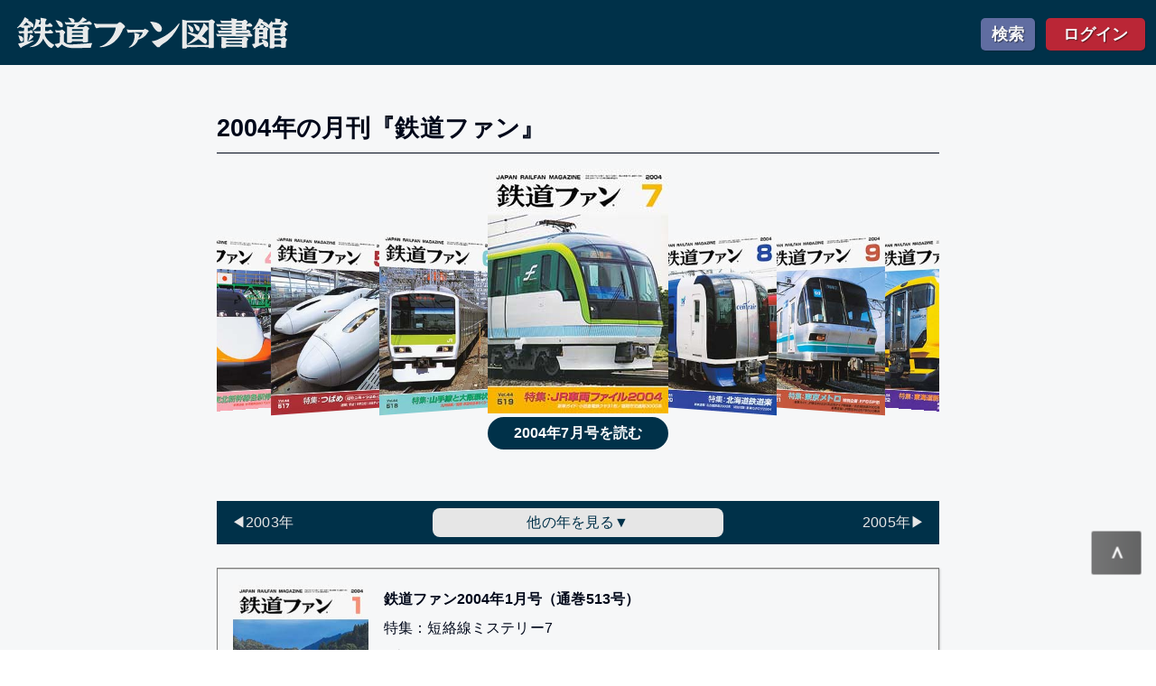

--- FILE ---
content_type: text/html; charset=UTF-8
request_url: https://railf-library.jp/user/home/year?year=2004
body_size: 48582
content:
<!DOCTYPE html>
<html lang="ja">
<head>
<!-- Global site tag (gtag.js) - Google Analytics -->
<script async src="https://www.googletagmanager.com/gtag/js?id=UA-8056342-2"></script>
<script>
  window.dataLayer = window.dataLayer || [];
  function gtag(){dataLayer.push(arguments);}
  gtag('js', new Date());

  gtag('config', 'UA-8056342-2');
</script>
<script type="text/javascript">
    (function(c,l,a,r,i,t,y){
        c[a]=c[a]||function(){(c[a].q=c[a].q||[]).push(arguments)};
        t=l.createElement(r);t.async=1;t.src="https://www.clarity.ms/tag/"+i;
        y=l.getElementsByTagName(r)[0];y.parentNode.insertBefore(t,y);
    })(window, document, "clarity", "script", "mitxy89sbo");
</script>
<meta charset="UTF-8">
<meta name="viewport" content="width=device-width, initial-scale=1, user-scalable=no">
<title>2004年の月刊『鉄道ファン』｜『鉄道ファン図書館』鉄道ファンバックナンバー閲覧サービス</title>


<!-- 2018.10.07 wrote -->
<meta property="og:type" content="website" />
<meta property="og:image" content="https://railf-library.jp/img/ogp_railf-library_1.png" />
<meta property="og:title" content="鉄道ファン図書館" />
<meta property="og:description" content="
月刊『鉄道ファン』の絶版本（バックナンバー）を閲覧できるサービスです．月額396円（税込）で読み放題です．" />
<meta property="og:locale" content="ja_JP" />
<meta property="og:url" content="https://railf-library.jp" />
<meta property="og:site_name" content="鉄道ファン図書館" />
<meta name="description" content="月刊『鉄道ファン』の絶版本（バックナンバー）を閲覧できるサービスです．月額396円（税込）で読み放題です．" />
<meta name="thumbnail" content="https://railf-library.jp/img/ogp_railf-library_1.png" />
<link rel="canonical" href="https://railf-library.jp" />
<meta name="pinterest" content="nopin" />
<!-- 2018.10.07 end -->


<link rel="stylesheet" href="https://railf-library.jp/css/style_header.css" media="screen and (min-width: 0)">
<link rel="stylesheet" href="https://railf-library.jp/css/style_footer.css" media="screen and (min-width: 0)">
<link rel="stylesheet" href="https://railf-library.jp/css/style_1column.css" media="print, screen and (min-width: 0)">
<script src="//ajax.googleapis.com/ajax/libs/jquery/2.0.3/jquery.min.js"></script>

</head>

<body>

<!-- wrapper -->
<div id="wrapper">

<header>
<div id="header_1column">
<div id="logo_back"><div id="logo"><h1><a href="https://railf-library.jp/">鉄道ファン図書館</a></h1></div></div>
<div id="hbutton_back">

<div id="hbutton_login" class="header_button bkcolor bkcolor_hi"><a href="https://railf-library.jp/user/home/login">ログイン</a></div>


<div id="hbutton_search" class="header_button bkcolor bkcolor_fujinando"><a href="https://railf-library.jp/user/home/search">検索</a></div>
</div>
</div>
</header>

<!-- Page Content -->
<!-- div id="page-wrapper" -->
<div id="content" class="clearfix">
<div class="contentinner">

<div class="main_1column"><section>

<div class="searchyaereqyear">
<div class="main_title m-bottom10 m-top_mb border_b"><h1>2004年の月刊『鉄道ファン』</h1></div>


<!-- 20250217_01 ここから -->
<style>
.my-flipster li img{margin-bottom:4px;}
.release_book{
display:none;
background-color:#003149;border:solid 2px #003149;
border-radius:18.4px;color:#fff;font-weight:bold;
padding:2px 0;text-align:center;}
.flipster__item--current .release_book{display:block;}
</style>
<link rel="stylesheet" href="https://railf-library.jp/css/jquery.flipster.css" media="screen and (min-width: 0)">
<script src="https://railf-library.jp/js/jquery.flipster.min.js"></script>
<div class="m-top_mbhalf">
<div class="my-flipster"><ul>


    
<li>
<a href="https://railf-library.jp/user/content/epubview?name=rf2004_01" class="link_year_flip_img" title="&quot;鉄道ファン2004年1月号&quot;を表示する">
<img alt="鉄道ファン2004年1月号（通巻513号）表紙" title="鉄道ファン2004年1月号（通巻513号）表紙" src="https://cdn3.railf.jp/img/cover200/200401.jpg" />
</a>
<a href="https://railf-library.jp/user/content/epubview?name=rf2004_01" class="link_year_flip_label" title="&quot;鉄道ファン2004年1月号&quot;を表示する">
<div class="release_book">2004年1月号を読む</div>
</a>
</li>


    
<li>
<a href="https://railf-library.jp/user/content/epubview?name=rf2004_02" class="link_year_flip_img" title="&quot;鉄道ファン2004年2月号&quot;を表示する">
<img alt="鉄道ファン2004年2月号（通巻514号）表紙" title="鉄道ファン2004年2月号（通巻514号）表紙" src="https://cdn3.railf.jp/img/cover200/200402.jpg" />
</a>
<a href="https://railf-library.jp/user/content/epubview?name=rf2004_02" class="link_year_flip_label" title="&quot;鉄道ファン2004年2月号&quot;を表示する">
<div class="release_book">2004年2月号を読む</div>
</a>
</li>


    
<li>
<a href="https://railf-library.jp/user/content/epubview?name=rf2004_03" class="link_year_flip_img" title="&quot;鉄道ファン2004年3月号&quot;を表示する">
<img alt="鉄道ファン2004年3月号（通巻515号）表紙" title="鉄道ファン2004年3月号（通巻515号）表紙" src="https://cdn3.railf.jp/img/cover200/200403.jpg" />
</a>
<a href="https://railf-library.jp/user/content/epubview?name=rf2004_03" class="link_year_flip_label" title="&quot;鉄道ファン2004年3月号&quot;を表示する">
<div class="release_book">2004年3月号を読む</div>
</a>
</li>


    
<li>
<a href="https://railf-library.jp/user/content/epubview?name=rf2004_04" class="link_year_flip_img" title="&quot;鉄道ファン2004年4月号&quot;を表示する">
<img alt="鉄道ファン2004年4月号（通巻516号）表紙" title="鉄道ファン2004年4月号（通巻516号）表紙" src="https://cdn3.railf.jp/img/cover200/200404.jpg" />
</a>
<a href="https://railf-library.jp/user/content/epubview?name=rf2004_04" class="link_year_flip_label" title="&quot;鉄道ファン2004年4月号&quot;を表示する">
<div class="release_book">2004年4月号を読む</div>
</a>
</li>


    
<li>
<a href="https://railf-library.jp/user/content/epubview?name=rf2004_05" class="link_year_flip_img" title="&quot;鉄道ファン2004年5月号&quot;を表示する">
<img alt="鉄道ファン2004年5月号（通巻517号）表紙" title="鉄道ファン2004年5月号（通巻517号）表紙" src="https://cdn3.railf.jp/img/cover200/200405.jpg" />
</a>
<a href="https://railf-library.jp/user/content/epubview?name=rf2004_05" class="link_year_flip_label" title="&quot;鉄道ファン2004年5月号&quot;を表示する">
<div class="release_book">2004年5月号を読む</div>
</a>
</li>


    
<li>
<a href="https://railf-library.jp/user/content/epubview?name=rf2004_06" class="link_year_flip_img" title="&quot;鉄道ファン2004年6月号&quot;を表示する">
<img alt="鉄道ファン2004年6月号（通巻518号）表紙" title="鉄道ファン2004年6月号（通巻518号）表紙" src="https://cdn3.railf.jp/img/cover200/200406.jpg" />
</a>
<a href="https://railf-library.jp/user/content/epubview?name=rf2004_06" class="link_year_flip_label" title="&quot;鉄道ファン2004年6月号&quot;を表示する">
<div class="release_book">2004年6月号を読む</div>
</a>
</li>


    
<li>
<a href="https://railf-library.jp/user/content/epubview?name=rf2004_07" class="link_year_flip_img" title="&quot;鉄道ファン2004年7月号&quot;を表示する">
<img alt="鉄道ファン2004年7月号（通巻519号）表紙" title="鉄道ファン2004年7月号（通巻519号）表紙" src="https://cdn3.railf.jp/img/cover200/200407.jpg" />
</a>
<a href="https://railf-library.jp/user/content/epubview?name=rf2004_07" class="link_year_flip_label" title="&quot;鉄道ファン2004年7月号&quot;を表示する">
<div class="release_book">2004年7月号を読む</div>
</a>
</li>


    
<li>
<a href="https://railf-library.jp/user/content/epubview?name=rf2004_08" class="link_year_flip_img" title="&quot;鉄道ファン2004年8月号&quot;を表示する">
<img alt="鉄道ファン2004年8月号（通巻520号）表紙" title="鉄道ファン2004年8月号（通巻520号）表紙" src="https://cdn3.railf.jp/img/cover200/200408.jpg" />
</a>
<a href="https://railf-library.jp/user/content/epubview?name=rf2004_08" class="link_year_flip_label" title="&quot;鉄道ファン2004年8月号&quot;を表示する">
<div class="release_book">2004年8月号を読む</div>
</a>
</li>


    
<li>
<a href="https://railf-library.jp/user/content/epubview?name=rf2004_09" class="link_year_flip_img" title="&quot;鉄道ファン2004年9月号&quot;を表示する">
<img alt="鉄道ファン2004年9月号（通巻521号）表紙" title="鉄道ファン2004年9月号（通巻521号）表紙" src="https://cdn3.railf.jp/img/cover200/200409.jpg" />
</a>
<a href="https://railf-library.jp/user/content/epubview?name=rf2004_09" class="link_year_flip_label" title="&quot;鉄道ファン2004年9月号&quot;を表示する">
<div class="release_book">2004年9月号を読む</div>
</a>
</li>


    
<li>
<a href="https://railf-library.jp/user/content/epubview?name=rf2004_10" class="link_year_flip_img" title="&quot;鉄道ファン2004年10月号&quot;を表示する">
<img alt="鉄道ファン2004年10月号（通巻522号）表紙" title="鉄道ファン2004年10月号（通巻522号）表紙" src="https://cdn3.railf.jp/img/cover200/200410.jpg" />
</a>
<a href="https://railf-library.jp/user/content/epubview?name=rf2004_10" class="link_year_flip_label" title="&quot;鉄道ファン2004年10月号&quot;を表示する">
<div class="release_book">2004年10月号を読む</div>
</a>
</li>


    
<li>
<a href="https://railf-library.jp/user/content/epubview?name=rf2004_11" class="link_year_flip_img" title="&quot;鉄道ファン2004年11月号&quot;を表示する">
<img alt="鉄道ファン2004年11月号（通巻523号）表紙" title="鉄道ファン2004年11月号（通巻523号）表紙" src="https://cdn3.railf.jp/img/cover200/200411.jpg" />
</a>
<a href="https://railf-library.jp/user/content/epubview?name=rf2004_11" class="link_year_flip_label" title="&quot;鉄道ファン2004年11月号&quot;を表示する">
<div class="release_book">2004年11月号を読む</div>
</a>
</li>


    
<li>
<a href="https://railf-library.jp/user/content/epubview?name=rf2004_12" class="link_year_flip_img" title="&quot;鉄道ファン2004年12月号&quot;を表示する">
<img alt="鉄道ファン2004年12月号（通巻524号）表紙" title="鉄道ファン2004年12月号（通巻524号）表紙" src="https://cdn3.railf.jp/img/cover200/200412.jpg" />
</a>
<a href="https://railf-library.jp/user/content/epubview?name=rf2004_12" class="link_year_flip_label" title="&quot;鉄道ファン2004年12月号&quot;を表示する">
<div class="release_book">2004年12月号を読む</div>
</a>
</li>


</ul></div><!-- my-flipster -->
<script>
$('.my-flipster').flipster({
    itemContainer: 'ul', // アイテムのコンテナ
    itemSelector: 'li', // アイテムのセレクタ
    start: 'center', // アイテムの初期表示
    fadeIn: 400, // フェードインのスピード
    loop: false, // ループの有無
    autoplay: false, // 自動再生の有無
    pauseOnHover: true, // 自動再生時のポーズの有無
    style: 'coverflow', // スタイル（coverflow|carousel|flat|...）
    spacing: -0.4,	// -0.6 // アイテム間のスペース
    click: true, // アイテムのクリック操作の有無
    keyboard: true, // キーボード操作（矢印キー）の有無
    scrollwheel: true, // ホイール操作の有無
    touch: true, // タッチデバイスのスワイプ操作の有無
    nav: false, // ナビゲーションの有無と位置
    buttons: false, // ボタンの有無
    buttonPrev: 'Previous', // ボタンの文言
    buttonNext: 'Next', // ボタンの文言
    onItemSwitch: false // アイテムがスイッチした時のコールバック関数
});
</script>
</div><!-- m-top_mbhalf -->
<!-- 20250217_01 ここまで -->

<!-- 20250217_02style ここから -->
<style>
.rfl_next-prev-box{display:inline-block;background-color:#003149;padding:8px 2%;width:96%;}
.rfl_next-prev a{color:#e6e6e6;}
.rfl_prev-box{display:inline-block;float:right;}
.rfl_next-box{display:inline-block;float:left;}
</style>
<style>
#rfl_next-prev-box1, #rfl_next-prev-box2{display:inline-block;background-color:#003149;padding:8px 2%;width:96%;}
#rfl_prev-box1, #rfl_prev-box2{display:inline-block;float:right;margin-top:2px;text-align:right;}
#rfl_next-box1, #rfl_next-box2{display:inline-block;float:left;margin-top:2px;width:29%;}
.rfl_next-prev a{display:inline-block;}
#rfl_year_other_1, #rfl_year_other_2{
display:inline-block;background-color:#e6e6e6;border-radius:8px;color:#003149;
float:left;padding:2px 2%;text-align:center;width:38%;}
.year_all_toggle_btn:before{content:'▼';}
#rfl_year_other_1.selected .year_all_toggle_btn:before{content:'▲';}
#rfl_year_other_2.selected .year_all_toggle_btn:before{content:'▲';}
#year_all_1, #year_all_2{
clear:both;background-color:#e6e6e6;border:solid 2px #003149;
position:relative;top:10px;left:10%;text-align:center;width:80%;}
.year_all_a{display:inline-block;color:#003149;}
.year_all_a a, .year_all_a a:hover, .year_all_a a:visited{color:#003149;}
</style>
<!-- 20250217_02style ここまで -->

<!-- 20250217_02_01 ここから -->
<div id="rfl_next-prev-box1" class="rfl_next-prev-box m-top_mbhalf">
<div id="rfl_next-box1" class="rfl_next-prev">
<a href="https://railf-library.jp/user/home/year?year=2003" class="link_year_toggle01_prev" title="2003年の『鉄道ファン』一覧">
<div class="next-prev-title">◀︎2003年</div>
</a>
</div>

<div id="rfl_year_other_1" class="rfl_year_other">他の年を見る<span class="year_all_toggle_btn"></span></div>
<div id="year_all_1" class="year_all" style="display:none;">
<ul>

<li class="year_all_a"><a href="https://railf-library.jp/user/home/year?year=1961" class="link_year_toggle01_a">1961年</a></li>
<li class="year_all_a"><a href="https://railf-library.jp/user/home/year?year=1962" class="link_year_toggle01_a">1962年</a></li>
<li class="year_all_a"><a href="https://railf-library.jp/user/home/year?year=1963" class="link_year_toggle01_a">1963年</a></li>
<li class="year_all_a"><a href="https://railf-library.jp/user/home/year?year=1964" class="link_year_toggle01_a">1964年</a></li>
<li class="year_all_a"><a href="https://railf-library.jp/user/home/year?year=1965" class="link_year_toggle01_a">1965年</a></li>
<li class="year_all_a"><a href="https://railf-library.jp/user/home/year?year=1966" class="link_year_toggle01_a">1966年</a></li>
<li class="year_all_a"><a href="https://railf-library.jp/user/home/year?year=1967" class="link_year_toggle01_a">1967年</a></li>
<li class="year_all_a"><a href="https://railf-library.jp/user/home/year?year=1968" class="link_year_toggle01_a">1968年</a></li>
<li class="year_all_a"><a href="https://railf-library.jp/user/home/year?year=1969" class="link_year_toggle01_a">1969年</a></li>
<li class="year_all_a"><a href="https://railf-library.jp/user/home/year?year=1970" class="link_year_toggle01_a">1970年</a></li>
<li class="year_all_a"><a href="https://railf-library.jp/user/home/year?year=1971" class="link_year_toggle01_a">1971年</a></li>
<li class="year_all_a"><a href="https://railf-library.jp/user/home/year?year=1972" class="link_year_toggle01_a">1972年</a></li>
<li class="year_all_a"><a href="https://railf-library.jp/user/home/year?year=1973" class="link_year_toggle01_a">1973年</a></li>
<li class="year_all_a"><a href="https://railf-library.jp/user/home/year?year=1974" class="link_year_toggle01_a">1974年</a></li>
<li class="year_all_a"><a href="https://railf-library.jp/user/home/year?year=1975" class="link_year_toggle01_a">1975年</a></li>
<li class="year_all_a"><a href="https://railf-library.jp/user/home/year?year=1976" class="link_year_toggle01_a">1976年</a></li>
<li class="year_all_a"><a href="https://railf-library.jp/user/home/year?year=1977" class="link_year_toggle01_a">1977年</a></li>
<li class="year_all_a"><a href="https://railf-library.jp/user/home/year?year=1978" class="link_year_toggle01_a">1978年</a></li>
<li class="year_all_a"><a href="https://railf-library.jp/user/home/year?year=1979" class="link_year_toggle01_a">1979年</a></li>
<li class="year_all_a"><a href="https://railf-library.jp/user/home/year?year=1980" class="link_year_toggle01_a">1980年</a></li>
<li class="year_all_a"><a href="https://railf-library.jp/user/home/year?year=1981" class="link_year_toggle01_a">1981年</a></li>
<li class="year_all_a"><a href="https://railf-library.jp/user/home/year?year=1982" class="link_year_toggle01_a">1982年</a></li>
<li class="year_all_a"><a href="https://railf-library.jp/user/home/year?year=1983" class="link_year_toggle01_a">1983年</a></li>
<li class="year_all_a"><a href="https://railf-library.jp/user/home/year?year=1984" class="link_year_toggle01_a">1984年</a></li>
<li class="year_all_a"><a href="https://railf-library.jp/user/home/year?year=1985" class="link_year_toggle01_a">1985年</a></li>
<li class="year_all_a"><a href="https://railf-library.jp/user/home/year?year=1986" class="link_year_toggle01_a">1986年</a></li>
<li class="year_all_a"><a href="https://railf-library.jp/user/home/year?year=1987" class="link_year_toggle01_a">1987年</a></li>
<li class="year_all_a"><a href="https://railf-library.jp/user/home/year?year=1988" class="link_year_toggle01_a">1988年</a></li>
<li class="year_all_a"><a href="https://railf-library.jp/user/home/year?year=1989" class="link_year_toggle01_a">1989年</a></li>
<li class="year_all_a"><a href="https://railf-library.jp/user/home/year?year=1990" class="link_year_toggle01_a">1990年</a></li>
<li class="year_all_a"><a href="https://railf-library.jp/user/home/year?year=1991" class="link_year_toggle01_a">1991年</a></li>
<li class="year_all_a"><a href="https://railf-library.jp/user/home/year?year=1992" class="link_year_toggle01_a">1992年</a></li>
<li class="year_all_a"><a href="https://railf-library.jp/user/home/year?year=1993" class="link_year_toggle01_a">1993年</a></li>
<li class="year_all_a"><a href="https://railf-library.jp/user/home/year?year=1994" class="link_year_toggle01_a">1994年</a></li>
<li class="year_all_a"><a href="https://railf-library.jp/user/home/year?year=1995" class="link_year_toggle01_a">1995年</a></li>
<li class="year_all_a"><a href="https://railf-library.jp/user/home/year?year=1996" class="link_year_toggle01_a">1996年</a></li>
<li class="year_all_a"><a href="https://railf-library.jp/user/home/year?year=1997" class="link_year_toggle01_a">1997年</a></li>
<li class="year_all_a"><a href="https://railf-library.jp/user/home/year?year=1998" class="link_year_toggle01_a">1998年</a></li>
<li class="year_all_a"><a href="https://railf-library.jp/user/home/year?year=1999" class="link_year_toggle01_a">1999年</a></li>
<li class="year_all_a"><a href="https://railf-library.jp/user/home/year?year=2000" class="link_year_toggle01_a">2000年</a></li>
<li class="year_all_a"><a href="https://railf-library.jp/user/home/year?year=2001" class="link_year_toggle01_a">2001年</a></li>
<li class="year_all_a"><a href="https://railf-library.jp/user/home/year?year=2002" class="link_year_toggle01_a">2002年</a></li>
<li class="year_all_a"><a href="https://railf-library.jp/user/home/year?year=2003" class="link_year_toggle01_a">2003年</a></li>
<li class="year_all_a"><a href="https://railf-library.jp/user/home/year?year=2004" class="link_year_toggle01_a">2004年</a></li>
<li class="year_all_a"><a href="https://railf-library.jp/user/home/year?year=2005" class="link_year_toggle01_a">2005年</a></li>
<li class="year_all_a"><a href="https://railf-library.jp/user/home/year?year=2006" class="link_year_toggle01_a">2006年</a></li>
<li class="year_all_a"><a href="https://railf-library.jp/user/home/year?year=2007" class="link_year_toggle01_a">2007年</a></li>
<li class="year_all_a"><a href="https://railf-library.jp/user/home/year?year=2008" class="link_year_toggle01_a">2008年</a></li>
<li class="year_all_a"><a href="https://railf-library.jp/user/home/year?year=2009" class="link_year_toggle01_a">2009年</a></li>
<li class="year_all_a"><a href="https://railf-library.jp/user/home/year?year=2010" class="link_year_toggle01_a">2010年</a></li>
<li class="year_all_a"><a href="https://railf-library.jp/user/home/year?year=2011" class="link_year_toggle01_a">2011年</a></li>
<li class="year_all_a"><a href="https://railf-library.jp/user/home/year?year=2012" class="link_year_toggle01_a">2012年</a></li>
<li class="year_all_a"><a href="https://railf-library.jp/user/home/year?year=2013" class="link_year_toggle01_a">2013年</a></li>
<li class="year_all_a"><a href="https://railf-library.jp/user/home/year?year=2014" class="link_year_toggle01_a">2014年</a></li>
<li class="year_all_a"><a href="https://railf-library.jp/user/home/year?year=2015" class="link_year_toggle01_a">2015年</a></li>
<li class="year_all_a"><a href="https://railf-library.jp/user/home/year?year=2016" class="link_year_toggle01_a">2016年</a></li>
<li class="year_all_a"><a href="https://railf-library.jp/user/home/year?year=2017" class="link_year_toggle01_a">2017年</a></li>
<li class="year_all_a"><a href="https://railf-library.jp/user/home/year?year=2018" class="link_year_toggle01_a">2018年</a></li>
<li class="year_all_a"><a href="https://railf-library.jp/user/home/year?year=2019" class="link_year_toggle01_a">2019年</a></li>
<li class="year_all_a"><a href="https://railf-library.jp/user/home/year?year=2020" class="link_year_toggle01_a">2020年</a></li>
<li class="year_all_a"><a href="https://railf-library.jp/user/home/year?year=2021" class="link_year_toggle01_a">2021年</a></li>

</ul>
</div>

<div id="rfl_prev-box1" class="rfl_next-prev">
<a href="https://railf-library.jp/user/home/year?year=2005" class="link_year_toggle01_next" title="2005年の『鉄道ファン』一覧">
<div class="next-prev-title">2005年▶︎</div>
</a>

</div>
</div>
<script>
$(function(){
	$('#rfl_year_other_1').click(function(){
		$(this).toggleClass('selected');
		$(this).next().slideToggle();
	});
});
</script>
<!-- 20250217_02_01 ここまで -->

<div class="m-top_mbhalf">
<ul class="searchyaereq_ul">


    
<li class="searchyaereq"><article>
<div class="searchyaereq_thumb">
<a href="https://railf-library.jp/user/content/epubview?name=rf2004_01" class="link_year_list_img" target="_blank">
<img alt="鉄道ファン2004年1月号" src="https://cdn3.railf.jp/img/cover200/200401.jpg" />
</a>
<!-- toc_open↓ -->
<button class="toc_open bkcolor bkcolor_forum m-0auto print_none" style="margin-top: 0.3rem !important;" title="鉄道ファン2004年1月号" name="rf2004_01">目次</button>
<!-- toc_open↑ -->
</div>
<div class="searchyaereq_content">
<div class="searchyaereq_heading">
	<h2>鉄道ファン2004年1月号（通巻513号）</h2>
</div>
<div class="searchyaereq_body">
<h3>
特集：短絡線ミステリー7<br />
−車両工場へのルート−<br />
新車ガイド：阪急9300系<br />
特別付録：2004年メモカレンダー</h3>
</div>
<div class="searchyaereq_commingsoon">
公開日：2022年2月1日</div>
</div>
</article></li>


    
<li class="searchyaereq"><article>
<div class="searchyaereq_thumb">
<a href="https://railf-library.jp/user/content/epubview?name=rf2004_02" class="link_year_list_img" target="_blank">
<img alt="鉄道ファン2004年2月号" src="https://cdn3.railf.jp/img/cover200/200402.jpg" />
</a>
<!-- toc_open↓ -->
<button class="toc_open bkcolor bkcolor_forum m-0auto print_none" style="margin-top: 0.3rem !important;" title="鉄道ファン2004年2月号" name="rf2004_02">目次</button>
<!-- toc_open↑ -->
</div>
<div class="searchyaereq_content">
<div class="searchyaereq_heading">
	<h2>鉄道ファン2004年2月号（通巻514号）</h2>
</div>
<div class="searchyaereq_body">
<h3>
特集：ブルートレイン大事典<br />
新車速報：万葉線超低床車<br />
特別付録：2004年車両メモカレンダー</h3>
</div>
<div class="searchyaereq_commingsoon">
公開日：2022年2月1日</div>
</div>
</article></li>


    
<li class="searchyaereq"><article>
<div class="searchyaereq_thumb">
<a href="https://railf-library.jp/user/content/epubview?name=rf2004_03" class="link_year_list_img" target="_blank">
<img alt="鉄道ファン2004年3月号" src="https://cdn3.railf.jp/img/cover200/200403.jpg" />
</a>
<!-- toc_open↓ -->
<button class="toc_open bkcolor bkcolor_forum m-0auto print_none" style="margin-top: 0.3rem !important;" title="鉄道ファン2004年3月号" name="rf2004_03">目次</button>
<!-- toc_open↑ -->
</div>
<div class="searchyaereq_content">
<div class="searchyaereq_heading">
	<h2>鉄道ファン2004年3月号（通巻515号）</h2>
</div>
<div class="searchyaereq_body">
<h3>
特集：絶滅危惧車 JR希少車編<br />
新車速報：長崎電気軌道3000形</h3>
</div>
<div class="searchyaereq_commingsoon">
公開日：2022年2月1日</div>
</div>
</article></li>


    
<li class="searchyaereq"><article>
<div class="searchyaereq_thumb">
<a href="https://railf-library.jp/user/content/epubview?name=rf2004_04" class="link_year_list_img" target="_blank">
<img alt="鉄道ファン2004年4月号" src="https://cdn3.railf.jp/img/cover200/200404.jpg" />
</a>
<!-- toc_open↓ -->
<button class="toc_open bkcolor bkcolor_forum m-0auto print_none" style="margin-top: 0.3rem !important;" title="鉄道ファン2004年4月号" name="rf2004_04">目次</button>
<!-- toc_open↑ -->
</div>
<div class="searchyaereq_content">
<div class="searchyaereq_heading">
	<h2>鉄道ファン2004年4月号（通巻516号）</h2>
</div>
<div class="searchyaereq_body">
<h3>
特集：東北新幹線各駅停車<br />
新車速報：台湾新幹線向け700T形車両</h3>
</div>
<div class="searchyaereq_commingsoon">
公開日：2022年3月1日</div>
</div>
</article></li>


    
<li class="searchyaereq"><article>
<div class="searchyaereq_thumb">
<a href="https://railf-library.jp/user/content/epubview?name=rf2004_05" class="link_year_list_img" target="_blank">
<img alt="鉄道ファン2004年5月号" src="https://cdn3.railf.jp/img/cover200/200405.jpg" />
</a>
<!-- toc_open↓ -->
<button class="toc_open bkcolor bkcolor_forum m-0auto print_none" style="margin-top: 0.3rem !important;" title="鉄道ファン2004年5月号" name="rf2004_05">目次</button>
<!-- toc_open↑ -->
</div>
<div class="searchyaereq_content">
<div class="searchyaereq_heading">
	<h2>鉄道ファン2004年5月号（通巻517号）</h2>
</div>
<div class="searchyaereq_body">
<h3>
特集：つばめ　超特急燕→つばめの変遷<br />
速報！平成16年3月13日ダイヤ改正</h3>
</div>
<div class="searchyaereq_commingsoon">
公開日：2022年3月1日</div>
</div>
</article></li>


    
<li class="searchyaereq"><article>
<div class="searchyaereq_thumb">
<a href="https://railf-library.jp/user/content/epubview?name=rf2004_06" class="link_year_list_img" target="_blank">
<img alt="鉄道ファン2004年6月号" src="https://cdn3.railf.jp/img/cover200/200406.jpg" />
</a>
<!-- toc_open↓ -->
<button class="toc_open bkcolor bkcolor_forum m-0auto print_none" style="margin-top: 0.3rem !important;" title="鉄道ファン2004年6月号" name="rf2004_06">目次</button>
<!-- toc_open↑ -->
</div>
<div class="searchyaereq_content">
<div class="searchyaereq_heading">
	<h2>鉄道ファン2004年6月号（通巻518号）</h2>
</div>
<div class="searchyaereq_body">
<h3>
特集：山手線と大阪環状線<br />
九州横断／縦断 新設特急乗りくらべの旅</h3>
</div>
<div class="searchyaereq_commingsoon">
公開日：2022年3月1日</div>
</div>
</article></li>


    
<li class="searchyaereq"><article>
<div class="searchyaereq_thumb">
<a href="https://railf-library.jp/user/content/epubview?name=rf2004_07" class="link_year_list_img" target="_blank">
<img alt="鉄道ファン2004年7月号" src="https://cdn3.railf.jp/img/cover200/200407.jpg" />
</a>
<!-- toc_open↓ -->
<button class="toc_open bkcolor bkcolor_forum m-0auto print_none" style="margin-top: 0.3rem !important;" title="鉄道ファン2004年7月号" name="rf2004_07">目次</button>
<!-- toc_open↑ -->
</div>
<div class="searchyaereq_content">
<div class="searchyaereq_heading">
	<h2>鉄道ファン2004年7月号（通巻519号）</h2>
</div>
<div class="searchyaereq_body">
<h3>
特集：JR車両ファイル2004<br />
新車ガイド：小田急電鉄クヤ31形／福岡市交通局3000系</h3>
</div>
<div class="searchyaereq_commingsoon">
公開日：2022年3月1日</div>
</div>
</article></li>


    
<li class="searchyaereq"><article>
<div class="searchyaereq_thumb">
<a href="https://railf-library.jp/user/content/epubview?name=rf2004_08" class="link_year_list_img" target="_blank">
<img alt="鉄道ファン2004年8月号" src="https://cdn3.railf.jp/img/cover200/200408.jpg" />
</a>
<!-- toc_open↓ -->
<button class="toc_open bkcolor bkcolor_forum m-0auto print_none" style="margin-top: 0.3rem !important;" title="鉄道ファン2004年8月号" name="rf2004_08">目次</button>
<!-- toc_open↑ -->
</div>
<div class="searchyaereq_content">
<div class="searchyaereq_heading">
	<h2>鉄道ファン2004年8月号（通巻520号）</h2>
</div>
<div class="searchyaereq_body">
<h3>
特集：北海道鉄道楽<br />
新車速報：名古屋鉄道2000系<br />
特別付録：新車カタログ2004</h3>
</div>
<div class="searchyaereq_commingsoon">
公開日：2022年3月1日</div>
</div>
</article></li>


    
<li class="searchyaereq"><article>
<div class="searchyaereq_thumb">
<a href="https://railf-library.jp/user/content/epubview?name=rf2004_09" class="link_year_list_img" target="_blank">
<img alt="鉄道ファン2004年9月号" src="https://cdn3.railf.jp/img/cover200/200409.jpg" />
</a>
<!-- toc_open↓ -->
<button class="toc_open bkcolor bkcolor_forum m-0auto print_none" style="margin-top: 0.3rem !important;" title="鉄道ファン2004年9月号" name="rf2004_09">目次</button>
<!-- toc_open↑ -->
</div>
<div class="searchyaereq_content">
<div class="searchyaereq_heading">
	<h2>鉄道ファン2004年9月号（通巻521号）</h2>
</div>
<div class="searchyaereq_body">
<h3>
特集：東京メトロ<br />
特別企画：EF65P形<br />
新車ガイド：JR東日本E231系近郊タイプ増備車／名古屋鉄道2000系<br />
新車速報：JR東日本E257系500番台</h3>
</div>
<div class="searchyaereq_commingsoon">
公開日：2019年4月1日</div>
</div>
</article></li>


    
<li class="searchyaereq"><article>
<div class="searchyaereq_thumb">
<a href="https://railf-library.jp/user/content/epubview?name=rf2004_10" class="link_year_list_img" target="_blank">
<img alt="鉄道ファン2004年10月号" src="https://cdn3.railf.jp/img/cover200/200410.jpg" />
</a>
<!-- toc_open↓ -->
<button class="toc_open bkcolor bkcolor_forum m-0auto print_none" style="margin-top: 0.3rem !important;" title="鉄道ファン2004年10月号" name="rf2004_10">目次</button>
<!-- toc_open↑ -->
</div>
<div class="searchyaereq_content">
<div class="searchyaereq_heading">
	<h2>鉄道ファン2004年10月号（通巻522号）</h2>
</div>
<div class="searchyaereq_body">
<h3>
特集：東海道新幹線開業40周年<br />
新車ガイド：JR東日本E257系500番台<br />
速報！平成16年10月16日JRダイヤ改正</h3>
</div>
<div class="searchyaereq_commingsoon">
公開日：2022年3月1日</div>
</div>
</article></li>


    
<li class="searchyaereq"><article>
<div class="searchyaereq_thumb">
<a href="https://railf-library.jp/user/content/epubview?name=rf2004_11" class="link_year_list_img" target="_blank">
<img alt="鉄道ファン2004年11月号" src="https://cdn3.railf.jp/img/cover200/200411.jpg" />
</a>
<!-- toc_open↓ -->
<button class="toc_open bkcolor bkcolor_forum m-0auto print_none" style="margin-top: 0.3rem !important;" title="鉄道ファン2004年11月号" name="rf2004_11">目次</button>
<!-- toc_open↑ -->
</div>
<div class="searchyaereq_content">
<div class="searchyaereq_heading">
	<h2>鉄道ファン2004年11月号（通巻523号）</h2>
</div>
<div class="searchyaereq_body">
<h3>
特集：JR特急大事典1<br />
特別企画：絶滅危惧車 私鉄希少車編</h3>
</div>
<div class="searchyaereq_commingsoon">
公開日：2022年3月1日</div>
</div>
</article></li>


    
<li class="searchyaereq"><article>
<div class="searchyaereq_thumb">
<a href="https://railf-library.jp/user/content/epubview?name=rf2004_12" class="link_year_list_img" target="_blank">
<img alt="鉄道ファン2004年12月号" src="https://cdn3.railf.jp/img/cover200/200412.jpg" />
</a>
<!-- toc_open↓ -->
<button class="toc_open bkcolor bkcolor_forum m-0auto print_none" style="margin-top: 0.3rem !important;" title="鉄道ファン2004年12月号" name="rf2004_12">目次</button>
<!-- toc_open↑ -->
</div>
<div class="searchyaereq_content">
<div class="searchyaereq_heading">
	<h2>鉄道ファン2004年12月号（通巻524号）</h2>
</div>
<div class="searchyaereq_body">
<h3>
特集：JR特急大事典2<br />
新車ガイド：JR西日本在来線技術試験車「U@tech」<br />
特別企画：キハ40系一族<br />
特別付録：鉄道ファン2005Diary</h3>
</div>
<div class="searchyaereq_commingsoon">
公開日：2022年3月1日</div>
</div>
</article></li>


</ul><!-- searchyaereq_ul -->
</div><!-- m-top_mbhalf -->

<!-- 20250217_02_02 ここから -->
<div id="rfl_next-prev-box2" class="rfl_next-prev-box m-top_mbhalf">
<div id="rfl_next-box2" class="rfl_next-prev">
<a href="https://railf-library.jp/user/home/year?year=2003" class="link_year_toggle01_prev" title="2003年の『鉄道ファン』一覧">
<div class="next-prev-title">◀︎2003年</div>
</a>
</div>

<div id="rfl_year_other_2" class="rfl_year_other">他の年を見る<span class="year_all_toggle_btn"></span></div>
<div id="year_all_2" class="year_all" style="display:none;">
<ul>

<li class="year_all_a"><a href="https://railf-library.jp/user/home/year?year=1961" class="link_year_toggle01_a">1961年</a></li>
<li class="year_all_a"><a href="https://railf-library.jp/user/home/year?year=1962" class="link_year_toggle01_a">1962年</a></li>
<li class="year_all_a"><a href="https://railf-library.jp/user/home/year?year=1963" class="link_year_toggle01_a">1963年</a></li>
<li class="year_all_a"><a href="https://railf-library.jp/user/home/year?year=1964" class="link_year_toggle01_a">1964年</a></li>
<li class="year_all_a"><a href="https://railf-library.jp/user/home/year?year=1965" class="link_year_toggle01_a">1965年</a></li>
<li class="year_all_a"><a href="https://railf-library.jp/user/home/year?year=1966" class="link_year_toggle01_a">1966年</a></li>
<li class="year_all_a"><a href="https://railf-library.jp/user/home/year?year=1967" class="link_year_toggle01_a">1967年</a></li>
<li class="year_all_a"><a href="https://railf-library.jp/user/home/year?year=1968" class="link_year_toggle01_a">1968年</a></li>
<li class="year_all_a"><a href="https://railf-library.jp/user/home/year?year=1969" class="link_year_toggle01_a">1969年</a></li>
<li class="year_all_a"><a href="https://railf-library.jp/user/home/year?year=1970" class="link_year_toggle01_a">1970年</a></li>
<li class="year_all_a"><a href="https://railf-library.jp/user/home/year?year=1971" class="link_year_toggle01_a">1971年</a></li>
<li class="year_all_a"><a href="https://railf-library.jp/user/home/year?year=1972" class="link_year_toggle01_a">1972年</a></li>
<li class="year_all_a"><a href="https://railf-library.jp/user/home/year?year=1973" class="link_year_toggle01_a">1973年</a></li>
<li class="year_all_a"><a href="https://railf-library.jp/user/home/year?year=1974" class="link_year_toggle01_a">1974年</a></li>
<li class="year_all_a"><a href="https://railf-library.jp/user/home/year?year=1975" class="link_year_toggle01_a">1975年</a></li>
<li class="year_all_a"><a href="https://railf-library.jp/user/home/year?year=1976" class="link_year_toggle01_a">1976年</a></li>
<li class="year_all_a"><a href="https://railf-library.jp/user/home/year?year=1977" class="link_year_toggle01_a">1977年</a></li>
<li class="year_all_a"><a href="https://railf-library.jp/user/home/year?year=1978" class="link_year_toggle01_a">1978年</a></li>
<li class="year_all_a"><a href="https://railf-library.jp/user/home/year?year=1979" class="link_year_toggle01_a">1979年</a></li>
<li class="year_all_a"><a href="https://railf-library.jp/user/home/year?year=1980" class="link_year_toggle01_a">1980年</a></li>
<li class="year_all_a"><a href="https://railf-library.jp/user/home/year?year=1981" class="link_year_toggle01_a">1981年</a></li>
<li class="year_all_a"><a href="https://railf-library.jp/user/home/year?year=1982" class="link_year_toggle01_a">1982年</a></li>
<li class="year_all_a"><a href="https://railf-library.jp/user/home/year?year=1983" class="link_year_toggle01_a">1983年</a></li>
<li class="year_all_a"><a href="https://railf-library.jp/user/home/year?year=1984" class="link_year_toggle01_a">1984年</a></li>
<li class="year_all_a"><a href="https://railf-library.jp/user/home/year?year=1985" class="link_year_toggle01_a">1985年</a></li>
<li class="year_all_a"><a href="https://railf-library.jp/user/home/year?year=1986" class="link_year_toggle01_a">1986年</a></li>
<li class="year_all_a"><a href="https://railf-library.jp/user/home/year?year=1987" class="link_year_toggle01_a">1987年</a></li>
<li class="year_all_a"><a href="https://railf-library.jp/user/home/year?year=1988" class="link_year_toggle01_a">1988年</a></li>
<li class="year_all_a"><a href="https://railf-library.jp/user/home/year?year=1989" class="link_year_toggle01_a">1989年</a></li>
<li class="year_all_a"><a href="https://railf-library.jp/user/home/year?year=1990" class="link_year_toggle01_a">1990年</a></li>
<li class="year_all_a"><a href="https://railf-library.jp/user/home/year?year=1991" class="link_year_toggle01_a">1991年</a></li>
<li class="year_all_a"><a href="https://railf-library.jp/user/home/year?year=1992" class="link_year_toggle01_a">1992年</a></li>
<li class="year_all_a"><a href="https://railf-library.jp/user/home/year?year=1993" class="link_year_toggle01_a">1993年</a></li>
<li class="year_all_a"><a href="https://railf-library.jp/user/home/year?year=1994" class="link_year_toggle01_a">1994年</a></li>
<li class="year_all_a"><a href="https://railf-library.jp/user/home/year?year=1995" class="link_year_toggle01_a">1995年</a></li>
<li class="year_all_a"><a href="https://railf-library.jp/user/home/year?year=1996" class="link_year_toggle01_a">1996年</a></li>
<li class="year_all_a"><a href="https://railf-library.jp/user/home/year?year=1997" class="link_year_toggle01_a">1997年</a></li>
<li class="year_all_a"><a href="https://railf-library.jp/user/home/year?year=1998" class="link_year_toggle01_a">1998年</a></li>
<li class="year_all_a"><a href="https://railf-library.jp/user/home/year?year=1999" class="link_year_toggle01_a">1999年</a></li>
<li class="year_all_a"><a href="https://railf-library.jp/user/home/year?year=2000" class="link_year_toggle01_a">2000年</a></li>
<li class="year_all_a"><a href="https://railf-library.jp/user/home/year?year=2001" class="link_year_toggle01_a">2001年</a></li>
<li class="year_all_a"><a href="https://railf-library.jp/user/home/year?year=2002" class="link_year_toggle01_a">2002年</a></li>
<li class="year_all_a"><a href="https://railf-library.jp/user/home/year?year=2003" class="link_year_toggle01_a">2003年</a></li>
<li class="year_all_a"><a href="https://railf-library.jp/user/home/year?year=2004" class="link_year_toggle01_a">2004年</a></li>
<li class="year_all_a"><a href="https://railf-library.jp/user/home/year?year=2005" class="link_year_toggle01_a">2005年</a></li>
<li class="year_all_a"><a href="https://railf-library.jp/user/home/year?year=2006" class="link_year_toggle01_a">2006年</a></li>
<li class="year_all_a"><a href="https://railf-library.jp/user/home/year?year=2007" class="link_year_toggle01_a">2007年</a></li>
<li class="year_all_a"><a href="https://railf-library.jp/user/home/year?year=2008" class="link_year_toggle01_a">2008年</a></li>
<li class="year_all_a"><a href="https://railf-library.jp/user/home/year?year=2009" class="link_year_toggle01_a">2009年</a></li>
<li class="year_all_a"><a href="https://railf-library.jp/user/home/year?year=2010" class="link_year_toggle01_a">2010年</a></li>
<li class="year_all_a"><a href="https://railf-library.jp/user/home/year?year=2011" class="link_year_toggle01_a">2011年</a></li>
<li class="year_all_a"><a href="https://railf-library.jp/user/home/year?year=2012" class="link_year_toggle01_a">2012年</a></li>
<li class="year_all_a"><a href="https://railf-library.jp/user/home/year?year=2013" class="link_year_toggle01_a">2013年</a></li>
<li class="year_all_a"><a href="https://railf-library.jp/user/home/year?year=2014" class="link_year_toggle01_a">2014年</a></li>
<li class="year_all_a"><a href="https://railf-library.jp/user/home/year?year=2015" class="link_year_toggle01_a">2015年</a></li>
<li class="year_all_a"><a href="https://railf-library.jp/user/home/year?year=2016" class="link_year_toggle01_a">2016年</a></li>
<li class="year_all_a"><a href="https://railf-library.jp/user/home/year?year=2017" class="link_year_toggle01_a">2017年</a></li>
<li class="year_all_a"><a href="https://railf-library.jp/user/home/year?year=2018" class="link_year_toggle01_a">2018年</a></li>
<li class="year_all_a"><a href="https://railf-library.jp/user/home/year?year=2019" class="link_year_toggle01_a">2019年</a></li>
<li class="year_all_a"><a href="https://railf-library.jp/user/home/year?year=2020" class="link_year_toggle01_a">2020年</a></li>
<li class="year_all_a"><a href="https://railf-library.jp/user/home/year?year=2021" class="link_year_toggle01_a">2021年</a></li>

</ul>
</div>

<div id="rfl_prev-box2" class="rfl_next-prev">
<a href="https://railf-library.jp/user/home/year?year=2005" class="link_year_toggle01_next" title="2005年の『鉄道ファン』一覧">
<div class="next-prev-title">2005年▶︎</div>
</a>

</div>
</div>
<script>
$(function(){
	$('#rfl_year_other_2').click(function(){
		$(this).toggleClass('selected');
		$(this).next().slideToggle();
	});
});
</script>
<!-- 20250217_02_02 ここまで -->


</div><!-- .searchyaereqyear -->

<div class="toppage_button bkcolor bkcolor_fujinando m-0auto m-bottom_mb m-top_mb print_none"><a href="https://railf-library.jp/user">トップページへ</a></div>
</section></div>

</div>
</div>

<!-- toc_include↓ -->
<script src="//code.jquery.com/ui/1.12.1/jquery-ui.min.js"></script>
<link rel="stylesheet" href="//code.jquery.com/ui/1.12.1/themes/black-tie/jquery-ui.css">
<script>
$(function() {

	//-----------------------------------------------------
	// 目次 dialog を開くアクション
    $(document).on('click', '.toc_open', function(e) {
    	let title = $(this).attr('title');
        let name = $(this).attr('name');
    	loadTocList(name, title);
    });

	//-----------------------------------------------------
    // 目次 dialog 登録
    $('#table_of_contents').dialog({
        autoOpen: false,
        modal: true,
        width: "auto",
        height: "auto",
        buttons: {
            "閉じる": function(){
                $(this).dialog('close');
            }
        },
        open: function(){
//             $(document.scrollingElement).scrollTop(0);
        },
    });
    $("div[aria-describedby='table_of_contents']").css("z-index", 2199);

    $(document).on("click", ".ui-widget-overlay", function() {
        $(this).prev().find(".ui-dialog-content").dialog("close");
    });

    // 階層目次設定値
	var _slide_time = 300;
	var _toc_all_open = false;
	var _cont_click = false;

	// インデント オープン／クローズ
    $(document).on('click', '.toc_panel', function(e) {
        if (!_cont_click) {
            let $sel_obj = $('> ol', this);
            ch = $sel_obj.is(':visible') ? "＋" : "ー";
            $sel_obj.slideToggle(_slide_time);
            $(this).attr('data-name', ch);
        }
        _cont_click = false;
    });
	// コンテンツ クリック
    $(document).on('click', '.toc_panel > ol > li', function(e) {
    	_cont_click = true;
    });
	// 目次を全て展開する／目次を縮小表示に戻す トグル
    $(document).on('click', '#toc_toggle_open', function(e) {
        let $panel_all = $('.toc_panel > ol');
        if (_toc_all_open) {
        	$panel_all.slideUp(_slide_time);
        	toc_toggle_open(true);
        	$('.toc_panel').attr('data-name', "＋");
        }
        else {
        	$panel_all.slideDown(_slide_time);
        	toc_toggle_open(false);
        	$('.toc_panel').attr('data-name', "ー");
        }
    });
    // 目次を全て展開する／目次を縮小表示に戻す トグル実行
    function toc_toggle_open(mode_open) {
        if (mode_open) {
        	$('#toc_toggle_open').button({
        		icon: 'ui-icon-circle-plus',
        		label: "目次を全て展開する",
            });
        }
        else {
        	$('#toc_toggle_open').button({
        		icon: 'ui-icon-circle-minus',
        		label: "目次を縮小表示に戻す",
            });
        }
        _toc_all_open = !mode_open;
    }

	//-----------------------------------------------------
    // Toc リストの読み込み
    function loadTocList(name, title) {
        $.ajax({
            type: 'GET',
            url: '/user/api/gettoc',
            dataType: 'html',
            data: {
                'name': name,
            },
        })
        .done(function(data){
            if (data == "") {
                return;
            }
            // データセット
            let $dlg = $('#table_of_contents');
            $dlg.html(data);
            $dlg.attr('name', name);
        	toc_toggle_open(true);	// クローズ状態で初期化
            $('.toc_panel > ol').hide();
            $dlg.dialog('option', 'title', title).dialog('open');
        })
        .fail(function(data){
        });
    }
});

//目次イベント
function onClickTOC(idx) {
	let $dlg = $('#table_of_contents');
	let name = $dlg.attr('name');
	$dlg.dialog('close');
		open("/user/content/epubview?name=" + name + "&index=" + idx, "_blank") ;
	};
</script>

<!-- toc_panel css -->
<style>
/*
 * table_of_contents
*/
#table_of_contents {
    display: none;
}
#table_of_contents ol {
    list-style-type: decimal;
    font-size: small;
    margin: 0 2rem;
}
#table_of_contents li {
    display: list-item;
}
#table_of_contents a {
    outline: none;
}
.toc_panel::before{content:attr(data-name);border:solid 1px #666;padding:1px 1px 0 2px;font-size: 0.7rem;}
#toc_toggle_open {font-size: 0.7rem; float: left;}
.toc_open {
    border-radius: 5px;
    box-shadow: 1px 1px 2px rgba(0, 0, 0, .4);
    display: block;
    font-size: 0.7rem;
    text-align: center;
    padding: 0.1rem 1rem;
    color: white;
    cursor: pointer;
}
</style>
<!-- /toc_panel css -->

<!-- table_of_contents -->
<div id="table_of_contents"></div>
<!-- /#table_of_contents -->
<!-- toc_include↑ -->
<!-- /div -->
<!-- /#page-wrapper -->

<!--TODO: scroll_top -->
<div id="scroll_top" class="print_none"><a href="#wrapper">上へ</a></div>

<footer>
<div id="footer_item">
<div class="footer_item"><a href="https://railf-library.jp/user/guide/aboutus">『鉄道ファン図書館』とは</a></div>
<div class="footer_item"><a href="https://railf-library.jp/user/guide/company">会社概要</a></div>
<div class="footer_item"><a href="https://railf-library.jp/user/guide/service">利用規約</a></div>
<div class="footer_item"><a href="https://railf-library.jp/user/guide/ppolicy">個人情報保護に関して</a></div>
<div class="footer_item"><a href="https://railf-library.jp/user/guide/commerce">特定商取引法に基づく表示</a></div>
<div class="footer_item"><a href="https://railf-library.jp/user/guide/help">ヘルプ（よくあるご質問）</a></div>
<div class="footer_item"><a href="https://railf-library.jp/user/contactus">お問い合わせ</a></div>
</div>
<div id="copyright">Copyright &copy; KOYUSHA CO.,LTD.</div>
</fotter>

</div>
<!-- /#wrapper -->

</body>
</html>


--- FILE ---
content_type: text/css
request_url: https://railf-library.jp/css/style_header.css
body_size: 2147
content:
header{background-color:#003149;display:inline-block !important;height:120px !important;margin:0;width:100%;}
#header_1column{background-color:#003149;}
#logo_back{display:block;float:none;height:60px;margin-left:10px;padding-top:12px;width:265px;}
#logo{background:url(../logo/logo_common.png) no-repeat;background-size:265px 44px;display:block;height:44px;margin:0;width:265px;}
@media only screen and (-webkit-min-device-pixel-ratio:2), only screen and (min-device-pixel-ratio:2){
#logo{background-image:url(../logo/logo_common@2x.png);background-size:265px 44px;}
}
@media only screen and (-webkit-min-device-pixel-ratio:3), only screen and (min-device-pixel-ratio:3){
#logo{background-image:url(../logo/logo_common@3x.png);background-size:265px 44px;}
}
#logo a{display:block;text-indent:-9999px;}
#hbutton_back{display:inline-block;float:none;width:100%;}
.header_button{border-radius:5px;box-shadow:1px 1px 2px rgba(0, 0, 0, .2);display:block;float:right;font-size:16px;font-weight:bold;height:36px;line-height:2.2;margin-bottom:12px;margin-right:12px;text-align:center;text-shadow:1px 1px 1px rgba(0, 0, 0, .5);width:126px;}
#hbutton_login, #hbutton_logout{width:94px;}
#hbutton_search{width:48px;}
@media screen and (min-width:360px){
#logo_back{width:318px;}
#logo{background-size:318px 53px;height:53px;width:318px;}
@media only screen and (-webkit-min-device-pixel-ratio:2), only screen and (min-device-pixel-ratio:2){
#logo{background-image:url(../logo/logo_common@2x.png);background-size:318px 53px;}
}
@media only screen and (-webkit-min-device-pixel-ratio:3), only screen and (min-device-pixel-ratio:3){
#logo{background-image:url(../logo/logo_common@3x.png);background-size:318px 53px;}
}
.header_button{line-height:2.3;}
}
@media screen and (min-width:650px){
header{height:72px !important;}
#logo_back{float:left;margin-top:4px;padding-top:6px;}
#hbutton_back{display:inline-block;float:right;margin-top:20px;width:auto;}
.header_button{line-height:2.4;}
}
@media screen and (min-width:720px){
.header_button{font-size:18px;line-height:2;width:160px;}
#hbutton_login, #hbutton_logout{width:110px;}
#hbutton_search{width:60px;}
}

--- FILE ---
content_type: text/css
request_url: https://railf-library.jp/css/style_footer.css
body_size: 456
content:
footer{background-color:#003149;color:#e6e6e6;display:inline-block;font-size:0.8em;width:100%;}
#footer_item{clear:both;display:inline-block;float:none;margin:10px auto 0;text-align:center;width:100%;}
.footer_item{display:inline-block;margin-left:20px;margin-top:20px;}
.footer_item:first-child{margin-left:0;}
.footer_item a{color:#e6e6e6;}
#copyright{clear:both;display:block;float:none;font-size:1em;margin:20px auto 30px;text-align:center;width:100%;}

--- FILE ---
content_type: text/css
request_url: https://railf-library.jp/css/style_1column.css
body_size: 22383
content:
*{margin:0;padding:0;}
input, button, textarea, select, fieldset, option{margin:0;padding:0;background:none;border:none;border-radius:0;outline:none;-webkit-appearance:none;-moz-appearance:none;appearance:none;}
a{text-decoration:none;}
ul, ol{list-style:none;}
body{background-color:#fff;color:#00081a;font-family:Verdana, Roboto, 'Droid Sans', '游ゴシック', YuGothic, 'ヒラギノ角ゴ ProN W3', 'Hiragino Kaku Gothic ProN', 'メイリオ', Meiryo, sans-serif;font-size:1em;letter-spacing:0.01em;line-height:1.8;margin:0 auto;text-size-adjust:100%;}
.clearfix:after{clear:both;content:'';display:block;}
img{-khtml-user-drag:none;max-width:100%;-webkit-touch-callout:none;-webkit-user-drag:none;}
h1, h2, h3, h4{font-size:1.7em;line-height:2;text-align:justify;}
h2{font-size:1.1em;}
h3, h4{font-size:1em;}
p{font-size:1em;letter-spacing:0.01em;line-height:1.8;text-align:justify;}
small{font-size:0.6em;text-align:justify;}
strong{color:#ba2636;font-weight:normal;}
a:hover{color:#ba2636;}
#wrapper{background-color:#f6f7f8;color:#00081a;display:block;margin:0;padding:0;width:100%;}
.attention{color:#ba2636;font-weight:bold;}
.m-0auto{margin:0 auto !important;}
.m-top05{margin-top:5px !important;}
.m-top10{margin-top:10px !important;}
.m-top15{margin-top:15px !important;}
.m-top20{margin-top:20px !important;}
.m-top30{margin-top:30px !important;}
.m-top_mb{margin-top:34px !important;}
.m-top_mbhalf{margin-top:17px !important;}
.m-bottom05{margin-bottom:5px !important;}
.m-bottom10{margin-bottom:10px !important;}
.m-bottom_mb{margin-bottom:34px !important;}
.m-bottom_mbhalf{margin-bottom:17px !important;}
.p-10{padding:10px !important;}
.p-0_10{padding:0 10px !important;}
.p-0_20{padding:0 20px !important;}
.p-10_20_20{padding:10px 20px 20px !important;}
.p-top_mb{padding-top:34px !important;}
.p-top_mbhalf{padding-top:17px !important;}
.p-bottom_mb{padding-bottom:34px !important;}
.p-bottom_mbhalf{padding-bottom:17px !important;}
.bkcolor a, .bkcolor input{color:#f6f7f8;}
.bkcolor_tannou{background-color:#007a7a;}
.bkcolor_hi{background-color:#ba2636;}
.bkcolor_fujinando{background-color:#606da1;}
.bkcolor_karashi{background-color:#d0af4c;}
.bkcolor_forum{background-color:#104184;}
.bdcolor_hi{border-color:#ba2636 !important;}
.phcolor_hi::placeholder{color:#ba2636;}
.font_b{font-weight:bold;}

/* subheader */
.display_none{display:none !important;}
#sub_header{background-color:#003149;display:inline-block;margin:17px auto 0;width:100%;}
.box_year{display:inline-block;float:left;margin:0;background:#e6e6e6;border:solid 1px #003149;border-left:none;color:#003149;font-size:12px;text-align:center;line-height:3.4;height:38px;width:70px !important;cursor:pointer;}
#sub_header_left{display:inline-block;float:left;background-color:#003149;color:#e6e6e6;font-size:14px;font-weight:bold;line-height:5.4;text-align:center;height:79px;width:107px !important;}
#box_2020, #box_2010, #box_2000, #box_1990, #box_1980, #box_1970, #box_1960{position:relative;}
#box_1980, #box_1970, #box_1960{border-top:none;}
.year_arc_tag{position:absolute;bottom:1px;right:1px;width:0;height:0;border-top:4px solid transparent;border-left:4px solid transparent;border-right:4px solid #003149;border-bottom:4px solid #003149;}
.year{display:none;background-color:#e6e6e6 !important;border:solid 1px #003149;}
.year ul{font-size:0;letter-spacing:-3px;}
#year_2020, #year_2010, #year_2000, #year_1990, #year_1980, #year_1970, #year_1960{z-index:9999;padding:10px 5px;position:absolute;top:40px;width:140px;}
#year_2020, #year_2010, #year_1980, #year_2000, #year_1970{right:-20px;}
#year_1990{right:-1px;}
#year_1960{right:5px;}
.year_a{display:inline-block;color:#003149;width:46px;}
.year_a:nth-child(2n){margin-left:15px;}
.year_a{font-size:12px;letter-spacing:normal;}
.year_a a{color:#003149;}
.year_a_tag{position:absolute;width:0;height:0;right:-1px;border-left:8px solid transparent;border-right:8px solid transparent;}
#year_a_tag_2020, #year_a_tag_2010, #year_a_tag_2000, #year_a_tag_1990, #year_a_tag_1980, #year_a_tag_1970, #year_a_tag_1960{z-index:9998;top:25px;right:5px;border-top:8px solid transparent;}
@-moz-document url-prefix() {.box_year{width:68px !important;}#sub_header_left{width:106px !important;}}
@media screen and (-webkit-min-device-pixel-ratio:0) {.box_year{width:68px !important;}#sub_header_left{width:106px !important;}}
@media screen and (min-width:360px){
.box_year{width:75px !important;}#sub_header_left{width:132px !important;}
@-moz-document url-prefix() {.box_year{width:72px !important;}#sub_header_left{width:126px !important;}}
@media screen and (-webkit-min-device-pixel-ratio:0) {.box_year{width:72px !important;}#sub_header_left{width:126px !important;}}
}
@media screen and (min-width:375px){
.box_year{width:80px !important;}#sub_header_left{width:132px !important;}
@-moz-document url-prefix() {.box_year{width:74px !important;}#sub_header_left{width:126px !important;}}
@media screen and (-webkit-min-device-pixel-ratio:0) {.box_year{width:74px !important;}#sub_header_left{width:126px !important;}}
}
@media screen and (min-width:400px){
.box_year{width:90px !important;}#sub_header_left{width:127px !important;}
@-moz-document url-prefix() {.box_year{width:86px !important;}#sub_header_left{width:120px !important;}}
@media screen and (-webkit-min-device-pixel-ratio:0) {.box_year{width:86px !important;}#sub_header_left{width:120px !important;}}
}
@media screen and (min-width:412px){
.box_year{width:90px !important;}#sub_header_left{width:139px !important;}
@-moz-document url-prefix() {.box_year{width:86px !important;}#sub_header_left{width:130px !important;}}
@media screen and (-webkit-min-device-pixel-ratio:0) {.box_year{width:86px !important;}#sub_header_left{width:130px !important;}}
}
@media screen and (min-width:414px){
.box_year{width:90px !important;}#sub_header_left{width:141px !important;}
@-moz-document url-prefix() {.box_year{width:86px !important;}#sub_header_left{width:130px !important;}}
@media screen and (-webkit-min-device-pixel-ratio:0) {.box_year{width:86px !important;}#sub_header_left{width:130px !important;}}
}
@media screen and (min-width:424px){
.box_year{width:90px !important;}#sub_header_left{width:151px !important;}
@-moz-document url-prefix() {.box_year{width:86px !important;}#sub_header_left{width:140px !important;}}
@media screen and (-webkit-min-device-pixel-ratio:0) {.box_year{width:86px !important;}#sub_header_left{width:140px !important;}}
}
@media screen and (min-width:450px){
.box_year{width:100px !important;}#sub_header_left{width:147px !important;}
@-moz-document url-prefix() {.box_year{width:90px !important;}#sub_header_left{width:135px !important;}}
@media screen and (-webkit-min-device-pixel-ratio:0) {.box_year{width:90px !important;}#sub_header_left{width:135px !important;}}
}
@media screen and (min-width:480px){
.box_year{width:110px !important;}#sub_header_left{width:147px !important;}
@-moz-document url-prefix() {.box_year{width:100px !important;}#sub_header_left{width:135px !important;}}
@media screen and (-webkit-min-device-pixel-ratio:0) {.box_year{width:100px !important;}#sub_header_left{width:135px !important;}}
}
@media screen and (min-width:512px){
.box_year{width:124px !important;}#sub_header_left{width:137px !important;}
@-moz-document url-prefix() {.box_year{width:104px !important;}#sub_header_left{width:135px !important;}}
@media screen and (-webkit-min-device-pixel-ratio:0) {.box_year{width:104px !important;}#sub_header_left{width:135px !important;}}
}
@media screen and (min-width:540px){
.box_year{width:132px !important;}#sub_header_left{width:141px !important;}
@-moz-document url-prefix() {.box_year{width:128px !important;}#sub_header_left{width:130px !important;}}
@media screen and (-webkit-min-device-pixel-ratio:0) {.box_year{width:128px !important;}#sub_header_left{width:130px !important;}}
}
@media screen and (min-width:568px){
.box_year{width:140px !important;}#sub_header_left{width:145px !important;}
@-moz-document url-prefix() {.box_year{width:130px !important;}#sub_header_left{width:140px !important;}}
@media screen and (-webkit-min-device-pixel-ratio:0) {.box_year{width:130px !important;}#sub_header_left{width:140px !important;}}
}
@media screen and (min-width:600px){
.box_year{width:140px !important;}#sub_header_left{width:177px !important;}
@-moz-document url-prefix() {.box_year{width:130px !important;}#sub_header_left{width:176px !important;}}
@media screen and (-webkit-min-device-pixel-ratio:0) {.box_year{width:130px !important;}#sub_header_left{width:176px !important;}}
}
@media screen and (min-width:640px){
.box_year{width:150px !important;}#sub_header_left{width:187px !important;}
@-moz-document url-prefix() {.box_year{width:140px !important;}#sub_header_left{width:177px !important;}}
@media screen and (-webkit-min-device-pixel-ratio:0) {.box_year{width:140px !important;}#sub_header_left{width:177px !important;}}
}
@media screen and (min-width:664px){
.box_year{width:158px !important;}#sub_header_left{width:187px !important;}
@-moz-document url-prefix() {.box_year{width:148px !important;}#sub_header_left{width:177px !important;}}
@media screen and (-webkit-min-device-pixel-ratio:0) {.box_year{width:148px !important;}#sub_header_left{width:177px !important;}}
}
@media screen and (min-width:698px){
.box_year{width:170px !important;}#sub_header_left{width:185px !important;}
@-moz-document url-prefix() {.box_year{width:160px !important;}#sub_header_left{width:174px !important;}}
@media screen and (-webkit-min-device-pixel-ratio:0) {.box_year{width:160px !important;}#sub_header_left{width:174px !important;}}
}
@media screen and (min-width:720px){
.box_year{width:175px !important;}#sub_header_left{width:192px !important;}
@-moz-document url-prefix() {.box_year{width:165px !important;}#sub_header_left{width:182px !important;}}
@media screen and (-webkit-min-device-pixel-ratio:0) {.box_year{width:165px !important;}#sub_header_left{width:182px !important;}}
}
@media screen and (min-width:740px){
.box_year{width:180px !important;}#sub_header_left{width:197px !important;}
@-moz-document url-prefix() {.box_year{width:170px !important;}#sub_header_left{width:187px !important;}}
@media screen and (-webkit-min-device-pixel-ratio:0) {.box_year{width:170px !important;}#sub_header_left{width:187px !important;}}
}
@media screen and (min-width:760px){
.box_year{width:185px !important;}#sub_header_left{width:202px !important;}
@-moz-document url-prefix() {.box_year{width:175px !important;}#sub_header_left{width:192px !important;}}
@media screen and (-webkit-min-device-pixel-ratio:0) {.box_year{width:175px !important;}#sub_header_left{width:192px !important;}}
}
@media screen and (min-width:768px){
.box_year{width:170px !important;}#sub_header_left{width:187px !important;}
@-moz-document url-prefix() {.box_year{width:160px !important;}#sub_header_left{width:177px !important;}}
}
@media screen and (min-width:800px){
.box_year{width:180px !important;}#sub_header_left{width:189px !important;}
@-moz-document url-prefix() {.box_year{width:170px !important;}#sub_header_left{width:180px !important;}}
}
@media screen and (min-width:850px){
.box_year{height:38px;width:14% !important;}
#sub_header_left{height:40px;width:14% !important;font-size:10px;font-weight:normal;line-height:4;}
#box_1980, #box_1970, #box_1960{border-top:solid 1px #003149;}
.year{display:none;background-color:#e6e6e6 !important;border:solid 1px #003149;}
#year_a_tag_2020, #year_a_tag_2010, #year_a_tag_2000, #year_a_tag_1990, #year_a_tag_1980, #year_a_tag_1970, #year_a_tag_1960{top:25px;right:5px;border-top:8px solid transparent;}
}
@media screen and (min-width:900px){
.box_year{width:13% !important;}#sub_header_left{width:13% !important;}
}
@media screen and (min-width:1024px){
.box_year{width:14% !important;}#sub_header_left{width:14% !important;}
}
@media screen and (min-width:1040px){
.box_year{width:14% !important;}#sub_header_left{width:14% !important;}
}
/* subheader_end */

#content{background-color:#f6f7f8;display:inline-block;margin:0 auto;width:100%;}
.contentinner{clear:both;display:block;float:none;margin:0 auto;width:90%;}
.err{color:#ba2636;font-weight:bold;}
.table_bk td{display:block;padding:5px 2%;text-align:justify;width:96%;}
.table_bk td.left_table{background-color:#003149;color:#f6f7f8;text-align:left;vertical-align:top;white-space:nowrap;}
.table_bk td.left_table + td:before{content:"";}
#fee_table, #commerce_table{display:inline-block;width:100%;}
#fee_table td, #commerce_table td{display:inline-block;padding:5px 2%;text-align:justify;width:96%;}
#fee_table td.left_table, #commerce_table td.left_table{background-color:#003149;color:#f6f7f8;text-align:left;vertical-align:top;white-space:nowrap;}
#fee_table td.left_table + td:before{content:"";}
.fee_box{width:100%;}
.fee_box, .fee_button{float:none;margin:0 auto;}
.fee_course, .fee_yen{display:inline-block;padding:5px 2%;width:96%;}
.fee_course{background-color:#003149;color:#f6f7f8;display:inline-block;text-align:center;vertical-align:top;white-space:nowrap;}
.fee_sub{display:inline-block;float:left;text-align:center;}
#fee_about_forum{clear:both;float:none;margin-top:34px;}
.only_pc{display:none;}

.multi_button{border-radius:5px;display:block;box-shadow:1px 1px 2px rgba(0, 0, 0, .2);font-size:18px;font-weight:bold;height:34px;line-height:1.9;text-align:center;text-shadow:1px 1px 1px rgba(0, 0, 0, .5);width:200px;}
.toppage_button{border-radius:5px;box-shadow:1px 1px 2px rgba(0, 0, 0, .4);display:block;font-size:18px;font-weight:bold;height:34px;line-height:1.9;text-align:center;text-shadow:1px 1px 1px rgba(0, 0, 0, .5);width:200px;}
.fee_fan, .fee_forum{display:block;float:none;font-size:0.6em;line-height:3.4;margin:20px auto;width:80%;max-width:320px;}
.account_change_box{border-bottom:dotted 1px #00081a;display:block;float:none;font-size:0.6em;line-height:4;width:100%;}
.account_change_box input.modify{background-color:#d0af4c;border-radius:5px;color:#f6f7f8;display:block;box-shadow:1px 1px 2px rgba(0, 0, 0, .2);float:right;font-size:18px;font-weight:bold;height:34px;line-height:1.9;text-align:center;text-shadow:1px 1px 1px rgba(0, 0, 0, .5);width:100px;}
#card_expire select{appearance:menulist;-webkit-appearance:menulist;-moz-appearance:menulist;background-color:#eee;background:linear-gradient(#fff, #eee);background:-moz-linear-gradient(top, #fff, #eee);background:-webkit-gradient(linear, left top, left bottom, from(#fff), to(#eee));border:outset 2px #ddd;cursor:pointer;font-size:1em;line-height:1;padding:0.25em 0.5em;}

.border{border:solid 1px #00081a;}
.border_b{border-bottom:solid 1px #00081a;}
.border_r5{border-radius:5px;}
.form1col_text, .form1col_area{border:solid 1px rgba(0, 0, 0, .5);border-radius:5px;font-size:1em;line-height:1.8;padding:3px 2% 6px;width:96%;}
.form1col_text::placeholder, .form1col_area::placeholder{font-size:0.6em;line-height:1;}
.form1col_area::placeholder{padding-top:8px;}
.form1col_area + .err{margin-top:-5px !important;}

/* login */
#login_boxbox{display:block;margin:0 auto;width:300px;}
#login_box{border-radius:5px;box-shadow:1px 1px 2px rgba(0, 0, 0, .4);display:inline-block;margin:34px 0 0 0;padding-bottom:34px;width:300px;}
#login_logo{background-color:#003149;border:solid 1px rgba(0, 0, 0, .4);border-right:none;border-top-left-radius:5px;border-top-right-radius:5px;color:#e6e6e6;display:block;font-size:1.7em;font-weight:bold;line-height:2;margin:0 auto;text-align:center;}
#login_logomark{background:url(../logo/logo_common.png) no-repeat;background-size:265px 44px;display:block;height:44px;margin:0 auto;text-indent:-9999px;width:265px;}
@media only screen and (-webkit-min-device-pixel-ratio:2), only screen and (min-device-pixel-ratio:2){
#login_logomark{background-image:url(../logo/logo_common@2x.png);background-size:265px 44px;}
}
@media only screen and (-webkit-min-device-pixel-ratio:3), only screen and (min-device-pixel-ratio:3){
#login_logomark{background-image:url(../logo/logo_common@3x.png);background-size:265px 44px;}
}
@media screen and (min-width:360px){
.fee_fan, .fee_forum{font-size:1em;line-height:2.1;width:320px;}
#login_boxbox, #login_box{width:340px;}
#login_logomark{background-size:318px 53px;height:53px;width:318px;}
@media only screen and (-webkit-min-device-pixel-ratio:2), only screen and (min-device-pixel-ratio:2){
#login_logomark{background-image:url(../logo/logo_common@2x.png);background-size:318px 53px;}
}
@media only screen and (-webkit-min-device-pixel-ratio:3), only screen and (min-device-pixel-ratio:3){
#login_logomark{background-image:url(../logo/logo_common@3x.png);background-size:318px 53px;}
}
}
#login_main{display:block;float:none;margin:34px auto 0;width:280px;}
#form_login_id, #form_login_pwd{background-color:#fff;border:solid 1px #9a9a9a;font-size:1.2em;padding:5px 0 5px 5px;width:275px;}
#form_login_id::placeholder, #form_login_pwd::placeholder{background-color:#fff;}
#form_login_button{display:block;float:none;margin:0 auto;width:240px;}
#login_etc{display:block;margin:0 auto;width:240px;}
#form_login_forgotpw, #form_login_signup{display:block;width:240px;}
/* login_end */

/* year?year= */
.searchyaereq_ul{border:solid 1px #7d7d7d;box-shadow:1px 1px 2px rgba(0, 0, 0, .2);margin:0;padding:0;}
.searchyaereq{border-top:solid 1px #ccc;display:inline-block;float:none;width:100%;}
.searchyaereq_thumb{display:block;float:none;margin:17px auto;width:30%;}
.searchyaereq_thumb img{display:block;width:100% !important;}
.searchyaereq_content{display:block;float:none;margin:17px auto;width:92%;}
.searchyaereq_heading h2{font-size:1em;font-weight:bold;}
.searchyaereq_body h3{font-size:1em;font-weight:normal;}
.searchyaereq_commingsoon{display:block;float:none;border:solid 2px #ba2636;border-radius:3px;color:#ba2636;font-size:12px;font-weight:bold;margin:10px auto 0;padding:2px 0; text-align:center;width:200px;}
/* year?year=_end */

/* search_result */
.searcheq_ul{border:solid 1px #7d7d7d;box-shadow:1px 1px 2px rgba(0, 0, 0, .2);margin:0;padding:0;}
.searcheq{border-top:solid 1px #ccc;display:inline-block;float:none;width:100%;}
.searcheq_thumb{display:block;float:none;margin:17px auto;width:30%;}
.searcheq_thumb img{display:block;width:100% !important;}
.searcheq_content{display:block;float:none;margin:17px auto;width:92%;}
.searcheq_heading h2{font-size:1em;font-weight:bold;}
.searcheq_body h3{font-size:1em;font-weight:normal;}
.searcheq_commingsoon{display:block;float:none;border:solid 2px #ba2636;border-radius:3px;color:#ba2636;font-size:12px;font-weight:bold;margin:10px auto 0;padding:2px 0;text-align:center;width:200px;}
/* search_result_end */

#scroll_top{display:block;height:0;margin:0;text-indent:-9999px;}
#scroll_top a:after{background-color:#333;background:linear-gradient(180deg, rgba(0, 0, 0, .7) 0%, rgba(0, 0, 0, .8) 100%);background:-moz-linear-gradient(50% 0% -90deg,rgba(0, 0, 0, .7) 0%,rgba(0, 0, 0, .8) 100%);background:-ms-linear-gradient(-90deg, rgba(0, 0, 0, .7) 0%, rgba(0, 0, 0, .8) 100%);background:-o-linear-gradient(-90deg, rgba(0, 0, 0, .7) 0%, rgba(0, 0, 0, .8) 100%);background:-webkit-linear-gradient(-90deg, rgba(0, 0, 0, .7) 0%, rgba(0, 0, 0, .8) 100%);background:-webkit-gradient(linear,50% 0% ,50% 100% ,color-stop(0,rgba(0, 0, 0, .7)) ,color-stop(1,rgba(0, 0, 0, .8)));border-radius:2px;bottom:80px;color:#fff;content:'＞';font-size:24px;font-weight:bold;opacity:.75;padding:6px 12px;position:fixed;right:20px;text-indent:0;-ms-transform:rotate(-90deg);-webkit-transform:rotate(-90deg);transform:rotate(-90deg);}

#breadcrumbs{display:inline-block;margin:10px 2%;}
.breadcrumbs{color:#333;display:inline-block;}
.breadcrumbs a{color:#d1ab21;display:inline;}
.breadcrumbs a:after{color:#333;content:'＞';display:inline;}

@media screen and (min-width:400px){
.table_bk td{display:table-cell;padding:0;width:auto;}
.table_bk td.left_table{background-color:#f6f7f8;color:#00081a;text-align-last:justify;}
.table_bk td.left_table + td:before{content:"：";}
.only_pc{display:inline;}
.account_change_box{font-size:1em;line-height:2.6;}
.form1col_text, .form1col_area{padding:5px 2%;}
.form1col_text::placeholder, .form1col_area::placeholder{font-size:1em;line-height:1.8;}
.form1col_area::placeholder{padding-top:0;}
.searchyaereq_thumb{display:block;float:left;margin:17px 2% 17px 4%;width:32%;}
.searchyaereq_content{display:block;float:right;margin:17px 4% 17px 0;width:56%;}
.searchyaereq_commingsoon{margin:10px 0 0 0;}
.searcheq_thumb{display:block;float:left;margin:17px 2% 17px 4%;width:32%;}
.searcheq_content{display:block;float:right;margin:17px 4% 17px 0;width:56%;}
.searcheq_commingsoon{margin:10px 0 0 0;}
}
@media screen and (min-width:500px){
.fee_box{width:396px;}
.fee_course, .fee_yen{display:table-cell;border:solid 2px #9a9a9a;}
.fee_course{background-color:#f6f7f8;color:#00081a;font-weight:bold;padding-right:10px;width:240px;}
.fee_yen{border-left:none;width:220px;}
.fee_button{margin-top:10px;}
.searchyaereq_thumb{margin:17px 2% 17px 4%;width:20%;}
.searchyaereq_content{margin:17px 4% 17px 0;width:70%;}
.searcheq_thumb{margin:17px 2% 17px 4%;width:20%;}
.searcheq_content{margin:17px 4% 17px 0;width:70%;}
}
@media screen and (min-width:600px){
#fee_table td, #commerce_table td{display:table-cell;padding:0;width:auto;}
#fee_table td.left_table{background-color:#f6f7f8;color:#00081a;text-align-last:justify;}
#fee_table td.left_table + td:before{content:"：";}
#commerce_table{border-collapse:collapse;}
#commerce_table td{border:solid 1px #9a9a9a;padding:8px 5px;}
#commerce_table td.left_table{background-color:#f6f7f8;color:#00081a;text-align:right;vertical-align:middle;}
.searchyaereq_thumb{margin:17px 2% 17px 4%;width:16%;}
.searchyaereq_content{margin:17px 4% 17px 0;width:74%;}
.searcheq_thumb{margin:17px 2% 17px 4%;width:16%;}
.searcheq_content{margin:17px 4% 17px 0;width:74%;}
}
@media screen and (min-width:650px){
#sub_header{margin-top:10px;}
}
@media screen and (min-width:840px){
.contentinner{width:800px;}
.searchyaereq_thumb{margin:17px;width:150px;}
.searchyaereq_content{margin:17px 17px 17px 0;width:597px;}
.searcheq_thumb{margin:17px;width:150px;}
.searcheq_content{margin:17px 17px 17px 0;width:597px;}
}
@media screen and (min-width:1536px){
#wrapper{margin:0 auto;max-width:1536px;}
}

@media print{
body{width:840px;-webkit-print-color-adjust:exact;}
header, footer, .print_none{display:none !important;}
}